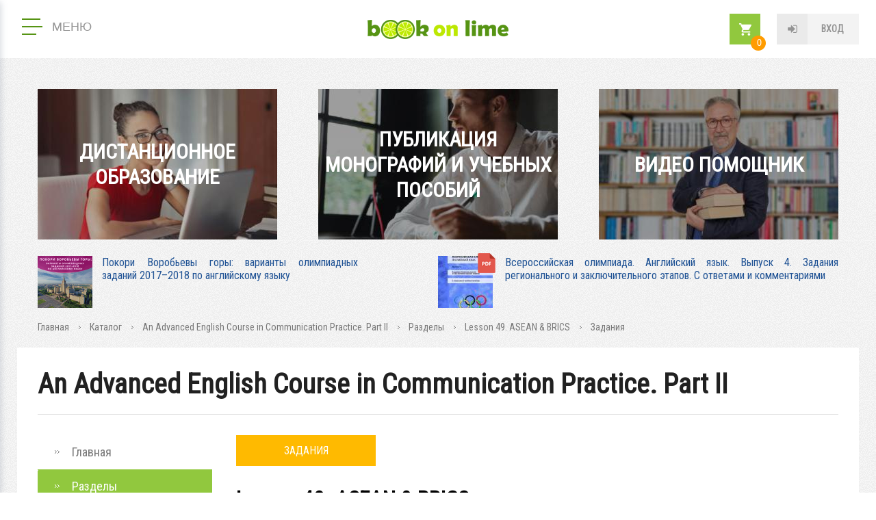

--- FILE ---
content_type: text/html; charset=utf-8
request_url: https://bookonlime.ru/lecture/lesson-49-asean-brics/tasks
body_size: 33059
content:
<!DOCTYPE html>
<html lang="ru">


<head profile="http://www.w3.org/1999/xhtml/vocab">
  <title>An Advanced English Course in Communication Practice. Part II | BookOnLime</title>
  
  <meta http-equiv="Content-Type" content="text/html; charset=utf-8" />
<link rel="openid2.provider" href="https://bookonlime.ru/openid/provider" />
<link rel="openid.server" href="https://bookonlime.ru/openid/provider" />
<meta http-equiv="X-XRDS-Location" content="https://bookonlime.ru/xrds" />
<meta http-equiv="X-Yadis-Location" content="https://bookonlime.ru/xrds" />
<link rel="shortcut icon" href="https://bookonlime.ru/sites/all/themes/mytheme/favicon.ico" type="image/vnd.microsoft.icon" />
<link rel="canonical" href="https://bookonlime.ru/lecture/lesson-49-asean-brics/tasks" />
  <meta name="viewport" content="width=device-width, initial-scale=1.0" />
  <meta http-equiv="X-UA-Compatible" content="IE=edge" />
  <!-- disable tel & address detection -->
  <meta name="SKYPE_TOOLBAR" content="SKYPE_TOOLBAR_PARSER_COMPATIBLE" />
  <meta name="format-detection" content="telephone=no" />
  <meta name="format-detection" content="address=no" />

  <link href="https://fonts.googleapis.com/css?family=Roboto+Condensed&amp;subset=cyrillic" rel="stylesheet">
  <style type="text/css" media="all">
@import url("https://bookonlime.ru/modules/system/system.base.css?suggpu");
@import url("https://bookonlime.ru/modules/system/system.menus.css?suggpu");
@import url("https://bookonlime.ru/modules/system/system.messages.css?suggpu");
@import url("https://bookonlime.ru/modules/system/system.theme.css?suggpu");
@import url("https://bookonlime.ru/sites/all/modules/contirb/jquery_update/replace/ui/themes/base/minified/jquery.ui.core.min.css?suggpu");
@import url("https://bookonlime.ru/sites/all/modules/contirb/jquery_update/replace/ui/themes/base/minified/jquery.ui.theme.min.css?suggpu");
@import url("https://bookonlime.ru/sites/all/modules/contirb/jquery_update/replace/ui/themes/base/minified/jquery.ui.accordion.min.css?suggpu");
@import url("https://bookonlime.ru/sites/all/modules/contirb/jquery_update/replace/ui/themes/base/minified/jquery.ui.tooltip.min.css?suggpu");
@import url("https://bookonlime.ru/sites/all/modules/contirb/jquery_update/replace/ui/themes/base/minified/jquery.ui.datepicker.min.css?suggpu");
@import url("https://bookonlime.ru/sites/all/modules/contirb/colorbox_node/colorbox_node.css?suggpu");
@import url("https://bookonlime.ru/sites/all/modules/contirb/commerce_ajax_cart/css/commerce_ajax_cart.css?suggpu");
@import url("https://bookonlime.ru/sites/all/modules/contirb/date/date_api/date.css?suggpu");
@import url("https://bookonlime.ru/sites/all/modules/contirb/date/date_popup/themes/datepicker.1.7.css?suggpu");
@import url("https://bookonlime.ru/modules/field/theme/field.css?suggpu");
@import url("https://bookonlime.ru/modules/node/node.css?suggpu");
@import url("https://bookonlime.ru/sites/all/modules/contirb/search_krumo/search_krumo.css?suggpu");
@import url("https://bookonlime.ru/modules/user/user.css?suggpu");
@import url("https://bookonlime.ru/sites/all/modules/contirb/video_filter/video_filter.css?suggpu");
@import url("https://bookonlime.ru/sites/all/modules/contirb/youtube/css/youtube.css?suggpu");
@import url("https://bookonlime.ru/sites/all/modules/contirb/views/css/views.css?suggpu");
@import url("https://bookonlime.ru/sites/all/modules/contirb/back_to_top/css/back_to_top.css?suggpu");
@import url("https://bookonlime.ru/sites/all/modules/contirb/colorbox/styles/default/colorbox_style.css?suggpu");
@import url("https://bookonlime.ru/sites/all/modules/contirb/ctools/css/ctools.css?suggpu");
@import url("https://bookonlime.ru/sites/all/modules/custom/all/jqueryformstyler/css/jquery.formstyler.css?suggpu");
@import url("https://bookonlime.ru/sites/all/modules/custom/all/myformatter/css/myformatter.css?suggpu");
@import url("https://bookonlime.ru/sites/all/modules/contirb/panels/css/panels.css?suggpu");
@import url("https://bookonlime.ru/sites/all/modules/contirb/video/css/video.css?suggpu");
@import url("https://bookonlime.ru/sites/all/modules/custom/myapi/css/myapi.css?suggpu");
@import url("https://bookonlime.ru/sites/all/modules/custom/all-shop/mycart/css/mycart.css?suggpu");
@import url("https://bookonlime.ru/sites/all/modules/custom/all-shop/myproduct/css/myproduct.css?suggpu");
@import url("https://bookonlime.ru/sites/all/themes/mytheme/layouts/2_col_left/2_col_left.css?suggpu");
</style>
<style type="text/css" media="all">
@import url("https://bookonlime.ru/sites/all/themes/mytheme/layouts/header/header.css?suggpu");
@import url("https://bookonlime.ru/sites/all/themes/mytheme/layouts/1_col/1_col.css?suggpu");
@import url("https://bookonlime.ru/sites/all/themes/mytheme/css/start.css?suggpu");
@import url("https://bookonlime.ru/sites/all/themes/mytheme/css/pages.css?suggpu");
@import url("https://bookonlime.ru/sites/all/themes/mytheme/css/pages-mobile.css?suggpu");
</style>

<!--[if lt IE 9]>
<style type="text/css" media="all">
@import url("https://bookonlime.ru/sites/all/themes/mytheme/css/ie.css?suggpu");
</style>
<![endif]-->
  
   <!-- <script src="https://maps.googleapis.com/maps/api/js?v=3.exp&language=&key=AIzaSyB4McrOZ6iq27bAUL8P02hiAt76S7oMr9k"></script> -->
  <script type="text/javascript" src="https://bookonlime.ru/sites/all/modules/contirb/jquery_update/replace/jquery/1.7/jquery.min.js?v=1.7.2"></script>
<script type="text/javascript" src="https://bookonlime.ru/misc/jquery-extend-3.4.0.js?v=1.7.2"></script>
<script type="text/javascript" src="https://bookonlime.ru/misc/jquery.once.js?v=1.2"></script>
<script type="text/javascript" src="https://bookonlime.ru/misc/drupal.js?suggpu"></script>
<script type="text/javascript" src="https://bookonlime.ru/sites/all/modules/contirb/jquery_update/replace/ui/ui/minified/jquery.ui.core.min.js?v=1.10.2"></script>
<script type="text/javascript" src="https://bookonlime.ru/sites/all/modules/contirb/jquery_update/replace/ui/ui/minified/jquery.ui.widget.min.js?v=1.10.2"></script>
<script type="text/javascript" src="https://bookonlime.ru/sites/all/modules/contirb/jquery_update/replace/ui/ui/minified/jquery.ui.effect.min.js?v=1.10.2"></script>
<script type="text/javascript" src="https://bookonlime.ru/sites/all/modules/custom/all/In-Field-Labels/js/jquery.infieldlabel.min.js?v=0.1.2"></script>
<script type="text/javascript" src="https://bookonlime.ru/sites/all/modules/contirb/jquery_update/replace/ui/ui/minified/jquery.ui.accordion.min.js?v=1.10.2"></script>
<script type="text/javascript" src="https://bookonlime.ru/sites/all/modules/contirb/jquery_update/replace/ui/ui/minified/jquery.ui.position.min.js?v=1.10.2"></script>
<script type="text/javascript" src="https://bookonlime.ru/sites/all/modules/contirb/jquery_update/replace/ui/ui/minified/jquery.ui.tooltip.min.js?v=1.10.2"></script>
<script type="text/javascript" src="https://bookonlime.ru/sites/all/modules/contirb/jquery_update/replace/ui/external/jquery.cookie.js?v=67fb34f6a866c40d0570"></script>
<script type="text/javascript" src="https://bookonlime.ru/sites/all/modules/contirb/jquery_update/replace/ui/ui/minified/jquery.ui.datepicker.min.js?v=1.10.2"></script>
<script type="text/javascript" src="https://bookonlime.ru/modules/locale/locale.datepicker.js?v=1.10.2"></script>
<script type="text/javascript" src="https://bookonlime.ru/misc/ajax.js?v=7.69"></script>
<script type="text/javascript" src="https://bookonlime.ru/sites/all/modules/contirb/jquery_update/js/jquery_update.js?v=0.0.1"></script>
<script type="text/javascript" src="https://bookonlime.ru/sites/all/modules/contirb/back_to_top/js/back_to_top.js?suggpu"></script>
<script type="text/javascript" src="https://bookonlime.ru/sites/default/files/languages/ru_LDxm_HZIF5Bz5d88myDI-GSR7za7NPo4LCcXQzTp3WA.js?suggpu"></script>
<script type="text/javascript" src="https://bookonlime.ru/sites/all/libraries/colorbox/jquery.colorbox-min.js?suggpu"></script>
<script type="text/javascript" src="https://bookonlime.ru/sites/all/modules/contirb/colorbox/js/colorbox.js?suggpu"></script>
<script type="text/javascript" src="https://bookonlime.ru/sites/all/modules/contirb/colorbox/styles/default/colorbox_style.js?suggpu"></script>
<script type="text/javascript" src="https://bookonlime.ru/sites/all/modules/contirb/colorbox/js/colorbox_load.js?suggpu"></script>
<script type="text/javascript" src="https://bookonlime.ru/sites/all/modules/contirb/colorbox/js/colorbox_inline.js?suggpu"></script>
<script type="text/javascript" src="https://bookonlime.ru/sites/all/modules/custom/all/In-Field-Labels/js/in_field_labels.js?suggpu"></script>
<script type="text/javascript" src="https://bookonlime.ru/sites/all/modules/custom/all/jqueryformstyler/js/jquery.formstyler.js?suggpu"></script>
<script type="text/javascript" src="https://bookonlime.ru/sites/all/modules/custom/all/jqueryformstyler/js/script.js?suggpu"></script>
<script type="text/javascript" src="https://bookonlime.ru/sites/all/modules/custom/all/myajaxcommands/myajaxcommands.js?suggpu"></script>
<script type="text/javascript" src="https://bookonlime.ru/sites/all/libraries/ckeditor/plugins/ckeditor_wiris/integration/WIRISplugins.js?viewer=image"></script>
<script type="text/javascript" src="https://bookonlime.ru/sites/all/modules/custom/all/myformatter/js/readmore/readmore.min.js?suggpu"></script>
<script type="text/javascript" src="https://bookonlime.ru/sites/all/modules/contirb/video/js/video.js?suggpu"></script>
<script type="text/javascript" src="https://bookonlime.ru/sites/all/libraries/maskedinput/jquery.maskedinput.min.js?suggpu"></script>
<script type="text/javascript" src="https://bookonlime.ru/sites/all/libraries/readmore/readmore.min.js?suggpu"></script>
<script type="text/javascript" src="https://bookonlime.ru/sites/all/libraries/jquery.scroolly/jquery.scroolly.js?suggpu"></script>
<script type="text/javascript" src="https://bookonlime.ru/sites/all/modules/custom/myapi/js/tapas.js?suggpu"></script>
<script type="text/javascript" src="https://bookonlime.ru/sites/all/libraries/audiojs/audiojs/audio.min.js?suggpu"></script>
<script type="text/javascript" src="https://bookonlime.ru/sites/all/modules/custom/myapi/js/myapi.js?suggpu"></script>
<script type="text/javascript" src="https://bookonlime.ru/sites/all/modules/custom/all-shop/mycart/js/mycart.js?suggpu"></script>
<script type="text/javascript" src="https://bookonlime.ru/sites/all/modules/custom/all-shop/myproduct/js/myproduct.js?suggpu"></script>
<script type="text/javascript" src="https://bookonlime.ru/sites/all/modules/custom/all/mysearch/js/mysearch.js?suggpu"></script>
<script type="text/javascript" src="https://bookonlime.ru/sites/all/modules/custom/mytask_answer/js/mytask_answer.js?suggpu"></script>
<script type="text/javascript" src="https://bookonlime.ru/sites/all/modules/custom/all/mytoolbar/js/jquery.selection.js?suggpu"></script>
<script type="text/javascript" src="https://bookonlime.ru/sites/all/modules/custom/all/mytoolbar/js/jquery.mark.min.js?suggpu"></script>
<script type="text/javascript" src="https://bookonlime.ru/sites/all/modules/custom/all/mytoolbar/js/mytoolbar.js?suggpu"></script>
<script type="text/javascript" src="https://bookonlime.ru/misc/collapse.js?suggpu"></script>
<script type="text/javascript" src="https://bookonlime.ru/misc/form.js?suggpu"></script>
<script type="text/javascript" src="https://bookonlime.ru/misc/progress.js?v=7.69"></script>
<script type="text/javascript" src="https://bookonlime.ru/sites/all/modules/contirb/colorbox_node/colorbox_node.js?suggpu"></script>
<script type="text/javascript" src="https://bookonlime.ru/sites/all/themes/mytheme/js/autoresize.jquery.js?suggpu"></script>
<script type="text/javascript" src="https://bookonlime.ru/sites/all/themes/mytheme/js/script.js?suggpu"></script>
<script type="text/javascript" src="https://bookonlime.ru/sites/all/themes/mytheme/js/script_behaviors.js?suggpu"></script>
<script type="text/javascript">
<!--//--><![CDATA[//><!--
jQuery.extend(Drupal.settings, {"basePath":"\/","pathPrefix":"","ajaxPageState":{"theme":"mytheme","theme_token":"tiTsiAqq86eeD7zQ4dFvsjBBShT4dsU6SuNhXLlGxWY","jquery_version":"1.7","js":{"sites\/all\/modules\/contirb\/commerce_ajax_cart\/js\/commerce_ajax_cart.js":1,"sites\/all\/modules\/contirb\/jquery_update\/replace\/jquery\/1.7\/jquery.min.js":1,"misc\/jquery-extend-3.4.0.js":1,"misc\/jquery.once.js":1,"misc\/drupal.js":1,"sites\/all\/modules\/contirb\/jquery_update\/replace\/ui\/ui\/minified\/jquery.ui.core.min.js":1,"sites\/all\/modules\/contirb\/jquery_update\/replace\/ui\/ui\/minified\/jquery.ui.widget.min.js":1,"sites\/all\/modules\/contirb\/jquery_update\/replace\/ui\/ui\/minified\/jquery.ui.effect.min.js":1,"sites\/all\/modules\/custom\/all\/In-Field-Labels\/js\/jquery.infieldlabel.min.js":1,"sites\/all\/modules\/contirb\/jquery_update\/replace\/ui\/ui\/minified\/jquery.ui.accordion.min.js":1,"sites\/all\/modules\/contirb\/jquery_update\/replace\/ui\/ui\/minified\/jquery.ui.position.min.js":1,"sites\/all\/modules\/contirb\/jquery_update\/replace\/ui\/ui\/minified\/jquery.ui.tooltip.min.js":1,"sites\/all\/modules\/contirb\/jquery_update\/replace\/ui\/external\/jquery.cookie.js":1,"sites\/all\/modules\/contirb\/jquery_update\/replace\/ui\/ui\/minified\/jquery.ui.datepicker.min.js":1,"modules\/locale\/locale.datepicker.js":1,"misc\/ajax.js":1,"sites\/all\/modules\/contirb\/jquery_update\/js\/jquery_update.js":1,"sites\/all\/modules\/contirb\/back_to_top\/js\/back_to_top.js":1,"public:\/\/languages\/ru_LDxm_HZIF5Bz5d88myDI-GSR7za7NPo4LCcXQzTp3WA.js":1,"sites\/all\/libraries\/colorbox\/jquery.colorbox-min.js":1,"sites\/all\/modules\/contirb\/colorbox\/js\/colorbox.js":1,"sites\/all\/modules\/contirb\/colorbox\/styles\/default\/colorbox_style.js":1,"sites\/all\/modules\/contirb\/colorbox\/js\/colorbox_load.js":1,"sites\/all\/modules\/contirb\/colorbox\/js\/colorbox_inline.js":1,"sites\/all\/modules\/custom\/all\/In-Field-Labels\/js\/in_field_labels.js":1,"sites\/all\/modules\/custom\/all\/jqueryformstyler\/js\/jquery.formstyler.js":1,"sites\/all\/modules\/custom\/all\/jqueryformstyler\/js\/script.js":1,"sites\/all\/modules\/custom\/all\/myajaxcommands\/myajaxcommands.js":1,"https:\/\/bookonlime.ru\/sites\/all\/libraries\/ckeditor\/plugins\/ckeditor_wiris\/integration\/WIRISplugins.js?viewer=image":1,"sites\/all\/modules\/custom\/all\/myformatter\/js\/readmore\/readmore.min.js":1,"sites\/all\/modules\/contirb\/video\/js\/video.js":1,"sites\/all\/libraries\/maskedinput\/jquery.maskedinput.min.js":1,"sites\/all\/libraries\/readmore\/readmore.min.js":1,"sites\/all\/libraries\/jquery.scroolly\/jquery.scroolly.js":1,"sites\/all\/modules\/custom\/myapi\/js\/tapas.js":1,"sites\/all\/libraries\/audiojs\/audiojs\/audio.min.js":1,"sites\/all\/modules\/custom\/myapi\/js\/myapi.js":1,"sites\/all\/modules\/custom\/all-shop\/mycart\/js\/mycart.js":1,"sites\/all\/modules\/custom\/all-shop\/myproduct\/js\/myproduct.js":1,"sites\/all\/modules\/custom\/all\/mysearch\/js\/mysearch.js":1,"sites\/all\/modules\/custom\/mytask_answer\/js\/mytask_answer.js":1,"sites\/all\/modules\/custom\/all\/mytoolbar\/js\/jquery.selection.js":1,"sites\/all\/modules\/custom\/all\/mytoolbar\/js\/jquery.mark.min.js":1,"sites\/all\/modules\/custom\/all\/mytoolbar\/js\/mytoolbar.js":1,"misc\/collapse.js":1,"misc\/form.js":1,"misc\/progress.js":1,"sites\/all\/modules\/contirb\/colorbox_node\/colorbox_node.js":1,"sites\/all\/themes\/mytheme\/js\/autoresize.jquery.js":1,"sites\/all\/themes\/mytheme\/js\/script.js":1,"sites\/all\/themes\/mytheme\/js\/script_behaviors.js":1},"css":{"modules\/system\/system.base.css":1,"modules\/system\/system.menus.css":1,"modules\/system\/system.messages.css":1,"modules\/system\/system.theme.css":1,"misc\/ui\/jquery.ui.core.css":1,"misc\/ui\/jquery.ui.theme.css":1,"misc\/ui\/jquery.ui.accordion.css":1,"misc\/ui\/jquery.ui.tooltip.css":1,"misc\/ui\/jquery.ui.datepicker.css":1,"sites\/all\/modules\/contirb\/colorbox_node\/colorbox_node.css":1,"sites\/all\/modules\/contirb\/commerce_ajax_cart\/css\/commerce_ajax_cart.css":1,"sites\/all\/modules\/contirb\/date\/date_api\/date.css":1,"sites\/all\/modules\/contirb\/date\/date_popup\/themes\/datepicker.1.7.css":1,"modules\/field\/theme\/field.css":1,"modules\/node\/node.css":1,"sites\/all\/modules\/contirb\/search_krumo\/search_krumo.css":1,"modules\/user\/user.css":1,"sites\/all\/modules\/contirb\/video_filter\/video_filter.css":1,"sites\/all\/modules\/contirb\/youtube\/css\/youtube.css":1,"sites\/all\/modules\/contirb\/views\/css\/views.css":1,"sites\/all\/modules\/contirb\/back_to_top\/css\/back_to_top.css":1,"sites\/all\/modules\/contirb\/colorbox\/styles\/default\/colorbox_style.css":1,"sites\/all\/modules\/contirb\/ctools\/css\/ctools.css":1,"sites\/all\/modules\/custom\/all\/jqueryformstyler\/css\/jquery.formstyler.css":1,"sites\/all\/modules\/custom\/all\/myformatter\/css\/myformatter.css":1,"sites\/all\/modules\/contirb\/panels\/css\/panels.css":1,"sites\/all\/modules\/contirb\/video\/css\/video.css":1,"sites\/all\/modules\/custom\/myapi\/css\/myapi.css":1,"sites\/all\/modules\/custom\/all-shop\/mycart\/css\/mycart.css":1,"sites\/all\/modules\/custom\/all-shop\/myproduct\/css\/myproduct.css":1,"sites\/all\/themes\/mytheme\/layouts\/2_col_left\/2_col_left.css":1,"sites\/all\/themes\/mytheme\/layouts\/header\/header.css":1,"sites\/all\/themes\/mytheme\/layouts\/1_col\/1_col.css":1,"sites\/all\/themes\/mytheme\/css\/start.css":1,"sites\/all\/themes\/mytheme\/css\/pages.css":1,"sites\/all\/themes\/mytheme\/css\/pages-mobile.css":1,"sites\/all\/themes\/mytheme\/css\/ie.css":1}},"colorbox":{"opacity":"0.85","current":"{current} \u0438\u0437 {total}","previous":"\u00ab \u041f\u0440\u0435\u0434\u044b\u0434\u0443\u0449\u0438\u0439","next":"\u0421\u043b\u0435\u0434\u0443\u044e\u0449\u0438\u0439 \u00bb","close":"\u0417\u0430\u043a\u0440\u044b\u0442\u044c","maxWidth":"98%","maxHeight":"98%","fixed":true,"mobiledetect":false,"mobiledevicewidth":"480px"},"in_field_labels":{"class":"#webform-client-form-63 label,\r\n#webform-client-form-4 label,\r\n#mysearch-text-form label,\r\nform.user-login label,\r\nform.user-register-form .group-fields label,\r\nform.user-pass label,\r\nform.mycode-activate-form label,\r\nform.user-profile-form .form-type-password label,\r\nform.user-profile-form .form-type-textfield label,\r\nform#views-exposed-form-mygroup-panel-pane-5 label,\r\nform.mygroup-message-form label","fadeOpacity":"0.5","fadeDuration":"0"},"jqueryformstyler":{"class":"input[type=\u0022checkbox\u0022], input[type=\u0022radio\u0022], input[type=\u0022file\u0022]"},"arg":["node","1705","tasks"],"jquery":{"ui":{"datepicker":{"isRTL":false,"firstDay":"1"}}},"better_exposed_filters":{"views":{"mytask":{"displays":{"panel_pane_1":{"filters":[]}}}}},"back_to_top":{"back_to_top_button_trigger":"100","back_to_top_button_text":"\u041d\u0430\u0432\u0435\u0440\u0445","#attached":{"library":[["system","ui"]]}},"colorbox_node":{"width":"600px","height":"600px"},"commerce_ajax_cart":{"position":{"my":"left top","at":"left bottom","collision":""},"update_url":"\/cart\/ajax\/update","update_url_block":"\/cart\/ajax\/block","ajax_url":"\/cart\/ajax","text":"There is no product in your cart"}});
//--><!]]>
</script>
  
  <!-- Global site tag (gtag.js) - Google Analytics -->
  <script async src="https://www.googletagmanager.com/gtag/js?id=UA-22075607-2"></script>
  <script>
    window.dataLayer = window.dataLayer || [];
    function gtag(){dataLayer.push(arguments);}
    gtag('js', new Date());
    gtag('config', 'UA-22075607-2');
  </script>
  
</head>



<body class="html not-front not-logged-in no-sidebars page-node page-node- page-node-1705 page-node-tasks i18n-ru theme-mytheme logged-not" >

<div id="page">

    <header id="header" class="region region-header">
    <div id="block-panels-mini-header" class="block block-panels-mini">

        
  <div class="content">
    <div class="panel-display panel-header clearfix " id="mini-panel-header">





 
      <div class="row row-top">
      <div class="col1"><div class="panel-pane pane-main-menu"  >

  <div class="pane-wrapper-in">

  
      
  
  <div class="pane-content">
    <div class="pane-content-in">  
    <button class="main-menu--open" type="button">
	  <span class="lines">
		<span class="line">&nbsp;</span>
		<span class="line">&nbsp;</span>
		<span class="line">&nbsp;</span>
	  </span>
	  <span class="text">Меню</span>
	</button>
	<div class="main-menu--overlay"></div>
	<div class="main-menu--wrapper">
      <button class="main-menu--close" type="button">закрыть меню</button><div class="item-list"><ul><li class="info first"><div class="item"><a href="https://info.bookonlime.ru/">О проекте</a></div></li>
<li class="has-childrens product"><div class="item item-sub"><span>Каталог</span></div><div class="item-list"><ul><li class="product first"><a href="/product">HTML-книги</a></li>
<li class="product-pdf last"><a href="/product-pdf">PDF-библиотека</a></li>
</ul></div></li>
<li class="has-childrens search"><div class="item item-sub"><span>Навигация</span></div><div class="item-list"><ul><li class="search first last"><a href="/search">Поиск</a></li>
</ul></div></li>
<li class="university last"><div class="item"><a href="/university">ВУЗ-ы</a></div></li>
</ul></div>
	</div></div>
  </div>

  
    
  </div>
  
</div>
</div>
      <div class="col2"><a href="/" class="logo">Book on lime</a></div>
      <div class="col3"><div class="panel-pane pane-block pane-myuser-login"  >

  <div class="pane-wrapper-in">

  
      
  
  <div class="pane-content">
    <div class="pane-content-in"><div class="user-anonym">
	      <span class="login"><a href="/user/login?width=584&amp;height=400" class="colorbox-node" rel="user-login">Вход</a>
		  </span></div></div>
  </div>

  
    
  </div>
  
</div>
<div class="panel-pane pane-block pane-mycart-small-cart"  >

  <div class="pane-wrapper-in">

  
      
  
  <div class="pane-content">
    <div class="pane-content-in"><div id="mycart-small-cart-wrapper"><a href="/cart"><div class="quantity"><span>0</span></div></a>
</div></div>
  </div>

  
    
  </div>
  
</div>
</div>
    </div>
   
   
      <div class="row row-bottom">
      <div class="panel-pane pane-front-menu"  >

  <div class="pane-wrapper-in">

  
      
  
  <div class="pane-content">
    <div class="pane-content-in"><div class="item-list"><ul><li class="first"><a href="https://info.bookonlime.ru/distant" target="_blank" style="background-image:url(https://bookonlime.ru/sites/default/files/styles/advertising-banner/public/advertising_banner/front-menu-1.jpg)">Дистанционное образование</a></li>
<li><a href="https://info.bookonlime.ru/books" target="_blank" style="background-image:url(https://bookonlime.ru/sites/default/files/styles/advertising-banner/public/advertising_banner/front-menu-2.jpg)">Публикация монографий и учебных пособий</a></li>
<li class="last"><a href="https://info.bookonlime.ru/video-help" target="_blank" style="background-image:url(https://bookonlime.ru/sites/default/files/styles/advertising-banner/public/advertising_banner/front-menu-3.jpg)">Видео помощник</a></li>
</ul></div></div>
  </div>

  
    
  </div>
  
</div>
<div class="panel-pane pane-relinking-blocks"  >

  <div class="pane-wrapper-in">

  
      
  
  <div class="pane-content">
    <div class="pane-content-in">
		  <div class="item item-1">
			<div class="img"><a href="/product/pokori-vorobevy-gory-varianty-olimpiadnyh-zadaniy-2017-2018-po-angliyskomu-yazyku" target="_blank"><img src="https://bookonlime.ru/sites/default/files/styles/relinking-blocks/public/node/product/vorob-gory-obl-18.png?itok=651Zp2yp" width="80" height="80" alt="Покори Воробьевы горы: варианты олимпиадных заданий 2017–2018 по английскому языку" /></a></div>		  
			<div class="title"><a href="/product/pokori-vorobevy-gory-varianty-olimpiadnyh-zadaniy-2017-2018-po-angliyskomu-yazyku" target="_blank">Покори Воробьевы горы: варианты олимпиадных заданий 2017–2018 по английскому языку</a></div>
		  </div>
		
		  <div class="item item-2">
			<div class="img"><a href="/product-pdf/vserossiyskaya-olimpiada-angliyskiy-yazyk-vypusk-4-zadaniya-regionalnogo-i" target="_blank"><img src="https://bookonlime.ru/sites/default/files/styles/relinking-blocks/public/node/product-pdf/68_kurasovskaya_vyp_4_2013.jpg?itok=hwWoI2Rg" width="80" height="80" alt="Всероссийская олимпиада. Английский язык. Выпуск 4. Задания регионального и заключительного этапов. С ответами и комментариями" /></a></div>		  
			<div class="title"><a href="/product-pdf/vserossiyskaya-olimpiada-angliyskiy-yazyk-vypusk-4-zadaniya-regionalnogo-i" target="_blank">Всероссийская олимпиада. Английский язык. Выпуск 4. Задания регионального и заключительного этапов. С ответами и комментариями</a></div>
		  </div>
		</div>
  </div>

  
    
  </div>
  
</div>
    </div>
   
</div>
  </div>
  
</div><!-- /.block -->

  </header><!-- region__header -->
  
  <div id="breadcrumb"><div class="breadcrumb"><span class="inline odd first link"><a href="/">Главная</a></span> <span class="delimiter">»</span> <span class="inline even link"><a href="/product">Каталог</a></span> <span class="delimiter">»</span> <span class="inline odd link"><a href="https://bookonlime.ru/product/advanced-english-course-communication-practice-part-ii">An Advanced English Course in Communication Practice. Part II</a></span> <span class="delimiter">»</span> <span class="inline even link"><a href="/product/advanced-english-course-communication-practice-part-ii/lecture">Разделы</a></span> <span class="delimiter">»</span> <span class="inline odd link"><a href="https://bookonlime.ru/lecture/lesson-49-asean-brics-0">Lesson 49. ASEAN &amp; BRICS</a></span> <span class="delimiter">»</span> <span class="inline even last text">Задания</span></div></div>       

  <div id="main">
    <div id="content-top">     
            <h1 class="title" id="page-title">An Advanced English Course in Communication Practice. Part II</h1>                  	      </div>
    <div id="content">          
        <div class="region region-content">
    <div class="panel-display panel-2-col-left clearfix " id="page-node-lecture-tasks">

   
  <div class="row row-main clearfix">
    <div class="left">
      <div class="section clearfix"><div class="panel-pane pane-product-menu"  >

  <div class="pane-wrapper-in">

  
      
  
  <div class="pane-content">
    <div class="pane-content-in"><div class="item-list"><ul><li class="front first"><a href="/product/advanced-english-course-communication-practice-part-ii">Главная</a></li>
<li class="lecture"><a href="/product/advanced-english-course-communication-practice-part-ii/lecture">Разделы</a></li>
<li class="search_product last"><a href="/product/advanced-english-course-communication-practice-part-ii/search">Поиск в разделах</a></li>
</ul></div></div>
  </div>

  
    
  </div>
  
</div>
</div>
    </div> 
    <div class="content">
      <div class="section clearfix"><div class="panel-pane pane-lecture-menu"  >

  <div class="pane-wrapper-in">

  
      
  
  <div class="pane-content">
    <div class="pane-content-in"><div class="item-list"><ul><li class="tasks first last"><a href="/lecture/lesson-49-asean-brics/tasks" class="active">Задания</a></li>
</ul></div><h2 class="sub-title">Lesson 49. ASEAN & BRICS</h2></div>
  </div>

  
    
  </div>
  
</div>
<div class="panel-pane pane-views-panes pane-mytask-panel-pane-1"  >

  <div class="pane-wrapper-in">

  
      
  
  <div class="pane-content">
    <div class="pane-content-in"><div class="view view-mytask view-id-mytask view-display-id-panel_pane_1 view-dom-id-cdf5843de278569995f0aebde15fe80a">
        
  
  
      <div class="view-content">
        <div class="views-row views-row-1 views-row-odd views-row-first contextual-links-region">
      
  <div class="views-field views-field-name">        <span class="field-content"><a href="/task/1882/user/0">Task 1. Watch the footage and answer the questions</a></span>  </div>  
              </div>
  <div class="views-row views-row-2 views-row-even contextual-links-region">
      
  <div class="views-field views-field-name">        <span class="field-content"><a href="/task/1883/user/0">Task 3. Watch the video of USA Today on the latest ASEAN summit in the USA. Sum it up using the blueprint below</a></span>  </div>  
              </div>
  <div class="views-row views-row-3 views-row-odd contextual-links-region">
      
  <div class="views-field views-field-name">        <span class="field-content"><a href="/task/2116/user/0">Task 4. A. Read the article “The BRICS try to reshape the world” and match the words to their contextual meanings</a></span>  </div>  
              </div>
  <div class="views-row views-row-4 views-row-even contextual-links-region">
      
  <div class="views-field views-field-name">        <span class="field-content"><a href="/task/1885/user/0">Task 4. C Sum up the article following the suggested plan</a></span>  </div>  
              </div>
  <div class="views-row views-row-5 views-row-odd contextual-links-region">
      
  <div class="views-field views-field-name">        <span class="field-content"><a href="/task/1886/user/0">Task 5. Watch the video and put down the key points</a></span>  </div>  
              </div>
  <div class="views-row views-row-6 views-row-even contextual-links-region">
      
  <div class="views-field views-field-name">        <span class="field-content"><a href="/task/1887/user/0">Task 6. A. Render the following article into English</a></span>  </div>  
              </div>
  <div class="views-row views-row-7 views-row-odd views-row-last contextual-links-region">
      
  <div class="views-field views-field-name">        <span class="field-content"><a href="/task/1888/user/0">Task 6. B. Render the following article into English</a></span>  </div>  
              </div>
    </div>
  
  
  
  
  
  
</div></div>
  </div>

  
    
  </div>
  
</div>
</div>
    </div>
  </div>
  
   
</div>
  </div><!-- /.region -->
    </div>
  </div><!-- /#main -->

    <footer id="footer" class="region region-footer">
    <div id="block-panels-mini-footer" class="block block-panels-mini">

        
  <div class="content">
    <div class="panel-display panel-1-col clearfix " id="mini-panel-footer">

   
      <div class="row row-main">
      <div class="panel-pane pane-block pane-block-2"  >

  <div class="pane-wrapper-in">

  
      
  
  <div class="pane-content">
    <div class="pane-content-in"><a href="/" class="logo">Book on lime</a>
<div class="text">Мы делаем новое поколение интерактивных книг
от ведущих университетов и вузов России.</div>

<div class="copyright">© ИП Замылина Д.В., 2023. Все права защищены.</div></div>
  </div>

  
    
  </div>
  
</div>
<div class="panel-pane pane-block pane-myapi-myapi-footer"  >

  <div class="pane-wrapper-in">

  
      
  
  <div class="pane-content">
    <div class="pane-content-in">
	  <div class="cols3">
		<div class="col col1"><div class="title">Другие ресурсы</div>

<p>&nbsp;</p>
</div>
		<div class="col col2"><div class="title">Каталог</div>

<ul>
	<li><a href="/product">Все издания</a></li>
</ul>
</div>
		<div class="col col3"><div class="title">Дополнительно</div>

<ul>
	<li><a href="/university">Учебные заведения</a></li>
	<li><a href="/partner">Партнеры</a></li>
</ul>
</div>
	  </div>
	  <div class="col col4"><div class="title">Связаться с нами</div>

<ul>
	<li><a href="/kontakty">Контакты</a></li>
	<li><a href="/forma-obratnoy-svyazi">Форма обратной связи</a></li>
	<li><a href="/page/zashchita-personalnyh-dannyh">Защита персональных данных</a></li>
</ul>
</div>
	</div>
  </div>

  
    
  </div>
  
</div>
    </div>
   
   
</div>
  </div>
  
</div><!-- /.block -->

  </footer><!-- region__footer -->

</div><!-- /#page --><script type="text/javascript" src="https://bookonlime.ru/sites/all/modules/contirb/commerce_ajax_cart/js/commerce_ajax_cart.js?suggpu"></script>
<script src="https://www.google.com/recaptcha/api.js?hl=ru" async defer></script>

</body>
</html>


--- FILE ---
content_type: text/css
request_url: https://bookonlime.ru/sites/all/themes/mytheme/layouts/1_col/1_col.css?suggpu
body_size: 31
content:
.panel-1-col {
  width: 100%;
}

--- FILE ---
content_type: application/javascript
request_url: https://bookonlime.ru/sites/all/modules/custom/myapi/js/myapi.js?suggpu
body_size: 20472
content:
(function ($) {
Drupal.behaviors.myapi = {
  attach: function (context, settings) {
/**********************************************************************************************************/  


$(window).resize(function() { 
  if (window.innerWidth < 767) {
	$('a.colorbox-node', context).each(function() {
	  resize_colorbox_node($(this));
	});  
  }
});
	
$('a.colorbox-node', context).once('myapi_resize_colorbox_node').each(function() {
  if (window.innerWidth < 767) {
    resize_colorbox_node($(this));
  }
});

function resize_colorbox_node($link) {
  var data_href = $link.attr('data-href');
  if (data_href) {
	var new_data_href = data_href.replace(/width=\d+/, 'width=290');
	if (data_href != new_data_href) {
	  $link.attr('data-href', new_data_href);
	  $link.removeClass('init-colorbox-node-processed-processed');
	  Drupal.attachBehaviors($link.parent().get(0));
	}
  }
  var href = $link.attr('href');
  if (href) {
	var new_href = href.replace(/width=\d+/, 'width=290');
	if (href != new_href) {
	  $link.attr('href', new_href);
	  $link.removeClass('init-colorbox-node-processed-processed');
	  Drupal.attachBehaviors($link.parent().get(0));
	}
  }
}






if (typeof(myapi_init) == "undefined") { // Код написанный здесь будет выполнен только один раз при загрузке страници




      audiojs.events.ready(function() {
        audiojs.createAll();
      });





  $(document).tooltip({
	position: {
	  my: "center bottom-20",
	  at: "center top",
	  using: function(position, feedback) {
		$(this).css(position);
		$("<div>")
		  .addClass("arrow")
		  .addClass(feedback.vertical)
		  .addClass(feedback.horizontal)
		  .appendTo(this);
	  }
	},

    content: function (){
       
	  /* 
	  function tooltipClose() {
	    alert(22);  
		.tooltip("close");
		.tooltip( "destroy" );
      }
	  onclick="tooltipClose"
	  */
  
       return $(this).prop('title').replace("\n", '<br />'); // + '<span style="position:absolute;top:7px;right:7px;" class="tooltipClose ui-icon ui-icon-close"></span>';
         
    }
	   
		/*
	content: function(callback) { 
	  
     callback( $(this).prop('title').replace("\n", '<br />') + '<span style="position:absolute;top:7px;right:7px;" class="tooltipClose ui-icon ui-icon-close"></span>' ); 
    }
		*/
  });
  
  






     


  // Скрол меню
  /*
  $('#mini-panel-header').each(function() {
	var $menu = $(this);
	var top = $menu.offset().top; //+ $menu.height()  ширина меню
	$(window).scroll(function(){
	  if ($(this).scrollTop() > top && !$menu.hasClass("menu-fixed") ){
		$menu.addClass("menu-fixed");
	  } else if ($(this).scrollTop() <= top && $menu.hasClass("menu-fixed")) {
		$menu.removeClass("menu-fixed");
	  }
	});
  });
  */
 
  $('.pane-relinking-blocks .pane-wrapper-in').each(function() {
	if ($(window).width() > 767) {
	  var $menu = $(this);
	  var top = $menu.offset().top; // - $menu.height() 	
	  $(window).scroll(function(){
		if ($(this).scrollTop() > top && !$menu.hasClass("relinking-fixed")){
		  $menu.addClass("relinking-fixed");
		} else if ($(this).scrollTop() <= top && $menu.hasClass("relinking-fixed")) {
		  $menu.removeClass("relinking-fixed");
		}
	  });
	}
  }); 
  
  



  /* Контекстые ссылки */
  var contextual_links = [];
  $('.contextual-links-wrapper', context).each(function() {
	// Добавить класс если репит
	for (i = 0; i < contextual_links.length; i++) {
	  if (contextual_links[i].offset().top == $(this).offset().top && contextual_links[i].offset().left == $(this).offset().left) {
		$(this).addClass('contextual-links-wrapper-repeat');
		break;
	  } 
	}
	contextual_links[contextual_links.length] = $(this);	
	//
	var region = $(this).closest('.contextual-links-region');
	if (region.hasClass('block-panels-mini') || region.find('> .panel-display').length) {
	  $(this).addClass('contextual-links-wrapper-panels'); 
	}
	else if (region.hasClass('pane-views-panes') || region.hasClass('view')) {
	  $(this).addClass('contextual-links-wrapper-views'); 
	}
	//
  });  
  
  
  
  
  
  
  
  


  // Добавляем класс для колорбокса
  $(document).bind('cbox_open', function(){
	var $element = $.colorbox.element();
	var $class = $element.attr('data-colorbox-class');
	if ($class !== undefined) {
	  $('#colorbox').addClass($class);  
	}
  });
  $(document).bind('cbox_closed', function(){
	var $element = $.colorbox.element();
	var $class = $element.attr('data-colorbox-class');
	if ($class !== undefined) {
	  $('#colorbox').removeClass($class);  
	}
  });
  
  
  
  
  
  /*
  $(document).bind('cbox_load', function(){
	alert('cbox_load');
  });
  $(document).bind('cbox_complete', function(){
	//alert('cbox_complete');
	
  });
  $(document).bind('cbox_cleanup', function(){
	//alert('cbox_cleanup');
  });
  $(document).bind('cbox_closed', function(){
	//alert('cbox_closed');
  });
  */
  
  
  $(document).ready(function() {
	  
	/* Скрол к заданому месту (поиск в книге) */
	$.urlParam = function(name){
	  var results = new RegExp('[\?&]' + name + '=([^&#]*)').exec(window.location.href);
	  if (results==null){
		 return null;
	  }
	  else{
		 return decodeURI(results[1]) || 0;
	  }
	}
	var search_text = $.urlParam('search_text');
	var search_index = $.urlParam('search_index');  
	if (search_text != null && search_index != null) {
	  var wrapp = $('#page-node-lecture .node.node-lecture .field-name-body').add($('#page-node-lecture .pane-lecture-menu .sub-title'));	
	  if (wrapp.length > 0) {
		var searchRegex = new RegExp(search_text, 'gi');
		wrapp.add(wrapp.find("*")).replaceText(searchRegex, '<span class="highlight">$&</span>');
		var $highlight_active =  wrapp.find("span.highlight:eq(" + search_index + ")");  
		$('html,body').stop().animate({ scrollTop: $highlight_active.offset().top - 50}, 1000);
		//e.preventDefault(); 
	  }
	}
	
	  
  });
  
  
  
  
  $(document).ready(function() {  
    $('#colorbox').attr('tabindex', '');
  });


}
myapi_init = true;
//Код написанный здесь будет выполнен при каждом AJAX запросе









  /* Обновить размеры колорбокса после смены его содержимого */
  $('#colorbox').ajaxComplete(function() {
	$.colorbox.resize(); 
  });	
  
  
  


  
  // Добавить класс про успешну отравку формы
  $('.webform-confirmation', context).once('myapi-webform-success', function () {
	$(this).closest('.node-webform').addClass('webform-success');	
  });  


  // Добавить класс .focus для врапера элементов формы
  $('.form-item input[type="text"], .form-item [type="email"], .form-item [type="password"], .form-item textarea', context).once('myapi-focus').focus(function() {
	$(this).closest('.form-item').addClass('focus');
  }).blur(function() {
	$(this).closest('.form-item').removeClass('focus');
  });
  
  
  // Добавить класс .checked для врапера элементов формы
  $('.form-radios .form-item input[type="radio"]', context).once('myapi-checked').each(function() {
	$(this).closest('.form-radios').find('.form-item input[type="radio"]:checked').closest('.form-item').addClass('checked');
	$(this).change(function(){
	   $(this).closest('.form-radios').find('.form-item').removeClass('checked');
	   $(this).closest('.form-item').addClass('checked');
	});
  });


  // Маска телефонов
  $('.webform-component--phone input', context).once('myapi-mask').each(function() {
	$(this).attr('placeholder', '(___) ___ __ __').mask("(999) 999 99 99");
	$(this).click(function() {
	   if ($(this).val() == '(___) ___ __ __' && this.selectionStart != 2) {
		 $(this).focus();
		 $(this).selectionStart = 2;
	   }
	});
  });



  // Календарик в форме выбора даты
  $('.datepicker', context).once('myapi-datepicker').each(function () {
	$(this).datepicker({
	  // showOn: "both",
	  // buttonImage: "/sites/all/modules/AAMID/myapi/images/calendar.gif", 
	  // buttonText: "Выбрать дату", 
	  dateFormat: 'dd.mm.yy'
	});
  });



  // Скрол: читаль далее
  /*
  $('.pane-block-36 > .pane-content').once('myapi-readmore').readmore({
	speed: 700,
	collapsedHeight: 100,
	moreLink: '<a href="#" class="more-link"><span>Развернуть больше</span></a>',
	lessLink: '<a href="#" class="less-link"><span>Свернуть</span></a>'
  });
  */
  
  

  /* Закрыть стулс попап окно по клику на маску */
  $('#modalBackdrop').click(function() {
	 $('.modal-header .close').trigger('click');
  });  
  
  
  
  
  /* Поиск в шапке
  $('.pane-mysearch-mysearch-text', context).once('myapi-search', function() {
	var $icon = $(this).find('.search-icon');	
	var $form = $(this).find('form');	
	$icon.click(function(){
	  $form.toggle();
	});
  });
   */
  

  /* Видео акордион */
  $('#lecture-video-accordion', context).once('myapi-accordion', function() {
	//!!!!
	$(this).accordion({
      heightStyle: "content",
	  collapsible: true,
	  active: false
    });	
  });
    
   
  /* Уведомления */
  $('#header .pane-mynotification-notification .notification-top', context).once('myapi-notification').click(function() {
    var $notification_bottom = $(this).parent().find('.notification-bottom');
	if ($notification_bottom.is(":visible") == true) {
	  $notification_bottom.hide();	
	}
	else {
	  $notification_bottom.show();	
	}
  });
    
   
  /* Сплывалка авторизации 403 */
  
  $('.not-logged-in.page-node-5 #block-panels-mini-header .user-anonym .login a', context).once('myapi-anonym-403', function() {
	var link = $(this);
	setTimeout(function(){
	  link.trigger("click"); 
	}, 1000);
  });   
   
  
  
  /* Переход по сылке в стелизированом чекбоксе */
  $('.form-type-checkbox label a', context).once('myapi-checkbox-a').click(function() {
	 // location.href = $(this).attr('href');	  
	 window.open($(this).attr('href'),'_blank');
  });   
 
   
   
  
   
  /* Главное меню */
  $('.pane-main-menu', context).once('myapi-main-menu').each(function() {
    var $pane = $(this);
	$pane.find('.main-menu--open').click(function() {
	  $pane.addClass('js-state--main-menu-_uncapped');
	  return false;
	});
	$pane.find('.main-menu--close, .main-menu--overlay').click(function() {
	  $pane.removeClass('js-state--main-menu-_uncapped');
	  return false;
	});
	
	$pane.find('.has-childrens .item-sub').click(function() {
	  if ($(this).parent().hasClass('open')) {
		$pane.find('.has-childrens.open .item-list').slideUp();   
		$pane.find('.has-childrens.open').removeClass('open'); 
		//$(this).parent().find('.item-list').slideUp();   
	  }	
	  else {
		$pane.find('.has-childrens.open .item-list').slideUp();   
		$pane.find('.has-childrens.open').removeClass('open'); 
		$(this).parent().find('.item-list').slideDown();  
		$(this).parent().addClass('open');
	  }
	   
	});
	
  });   
   
            
 
  
  
 
	
	
  
  if (!(!$.isFunction($.colorbox) || typeof settings.colorbox === 'undefined')) {
  
  

    $('a._idFootnoteLink', context).once('myapi-colorbox-inline').colorbox({
      transition:settings.colorbox.transition,
      speed:settings.colorbox.speed,
      opacity:settings.colorbox.opacity,
      slideshow:settings.colorbox.slideshow,
      slideshowAuto:settings.colorbox.slideshowAuto,
      slideshowSpeed:settings.colorbox.slideshowSpeed,
      slideshowStart:settings.colorbox.slideshowStart,
      slideshowStop:settings.colorbox.slideshowStop,
      current:settings.colorbox.current,
      previous:settings.colorbox.previous,
      next:settings.colorbox.next,
      close:settings.colorbox.close,
      overlayClose:settings.colorbox.overlayClose,
      maxWidth:settings.colorbox.maxWidth,
      maxHeight:settings.colorbox.maxHeight,
      innerWidth:function(){
        return 800;
      },
	  /* */
      innerHeight:function(){
		  
        return 75;
      },
	 
	  onLoad:function(){
		// alert(3); 
		setTimeout(function(){
          $.colorbox.resize();
		}, 10);
      },
		 
      title:function(){
        // return decodeURIComponent($.urlParam('title', $(this).attr('href')));
      },
      iframe:function(){
        //return $.urlParam('iframe', $(this).attr('href'));
      },
      inline:function(){
        return true;
      },
      href:function(){
		var href = $(this).attr('href'); 
		var pos = href.lastIndexOf('#');
		var id = href.slice(pos);  
        return id;
      }
    });

  
      
	  
  }  
  
  
  
  
  // Закрыть попап, в форме отправки письма
  /*
  $('.myuser-send-mail-form', context).once('myapi-user-send-mail').click(function() {
	$('#cboxClose').click();  
  });
  */
  


  // Административные сылки для препода, в редактировании задания	
  $('form.insert_words.mytask-answer-form textarea, form.insert_text.mytask-answer-form textarea, form.skanvord.mytask-answer-form .text-answer', context).once('myapi-textarea-wrap').each(function() {
	$(this).hover(function(){
	  var offset_left = $(this).offset().left - $('form.mytask-answer-form').offset().left;
	  var offset_top = $(this).offset().top - $('form.mytask-answer-form').offset().top + $(this).height() + 2;
	  $(this).closest('.textarea-wrap').next('.field-suffix').find('.mytask-admin-edit-wrapp').css({
		// 'display': 'block', 
		'left': offset_left, 
		'top': offset_top
	  }).fadeIn(300);	
	}, function(){
      $edit_wrapp = $(this).closest('.textarea-wrap').next('.field-suffix').find('.mytask-admin-edit-wrapp');		
	  setTimeout(function() {
		if (!$edit_wrapp.is(":hover")){
	      $edit_wrapp.fadeOut(300);		
		}
	  }, 100); 	
	}); 
  });
  $('form.mytask-answer-form .mytask-admin-edit-wrapp', context).once('myapi-textarea-wrap2').mouseleave(function() {
	 $(this).fadeOut(300);		 
  });
  
  
  
  
  
  
  	
	
  // Авто ресайз textarea	
  $('form.insert_words.mytask-answer-form textarea, form.insert_text.mytask-answer-form textarea', context).once('myapi-textarea').each(function() {
	
	
	
	 var $area = $(this);
	
	

	

	// Устанавливаем ширину textarea 
    var text = $(this).val();
    var lines = text.split(/(\r\n|\n|\r)/gm);     
	var maxLength = 0;
	for (var i = 0; i < lines.length; i++) {
	  var clone = document.createElement('div');
	  $(clone).css('font-size', $(this).css('font-size'));
	  $(clone).css('font-family', $(this).css('font-family'));
	  $(clone).css({'left': '-10000px', 'top': '-10000px', 'height': 'auto', 'width': 'auto', 'position': 'absolute'});
	  clone.innerHTML = lines[i];
	  parent.document.body.appendChild(clone);
	  if (clone.clientWidth > maxLength) {
		maxLength = clone.clientWidth;
	  }
	  parent.document.body.removeChild(clone);	  
    }
	if (maxLength) {
	  var td_width = $area.closest('td').width();	

      maxW = 780;
	  if (td_width > 0 && maxLength > td_width) {
		maxW = td_width;  
	  }
	  
	  
	  if (maxLength >= 500 && maxW > 750 + 20) {
		maxLength = 750;  
	  }
	  else if (maxLength >= 300 && maxW > 550 + 20) {
		maxLength = 550;  
	  }
	  else if (maxLength >= 100 && maxW > 350 + 20) {
		maxLength = 350;  
	  }
	  else {
		maxLength = 120;  
	  }
	  /*
	  else if (maxLength >= 300) {
		maxLength = maxW - 280;  
	  }
	  else if (maxLength >= 120) {
		maxLength = maxW - 480;  
	  }
	  else {
		maxLength = maxW - 660;  
	  }
	  */
	  
	  if ($('body').width() < 767) {
		if (maxLength > 260) {
		  maxLength = 260;	
		}  
	  }
	  
 	  $area.width(maxLength);
	 
	}
	
	
	// Устанавливаем высоту textarea 
	/*
	var offset = this.offsetHeight - this.clientHeight;
	var resizeTextarea = function(el) {	  
      var h = parseInt(el.scrollHeight);
	  // console.log(h);
	  $(el).css('height', 'auto').css('height', h);
	};
	resizeTextarea(this); 
	
	$(this).on('keyup input', function() { 
	  resizeTextarea(this); 
	}).removeAttr('data-autoresize'); 
	*/
	
	$(this).css('overflow', 'hidden');

	
	var area_wrap = $("<span class='textarea-wrap'></span>");
	area_wrap.css({'position': 'relative'});
	$(this).wrap(area_wrap);
	
    var area_hidden = $('<div class="textarea-div-hidden">');
	area_hidden.css('font-size', $(this).css('font-size'));
	area_hidden.css('font-family', $(this).css('font-family'));
	area_hidden.css('line-height', $(this).css('line-height'));
	area_hidden.css('letter-spacing', $(this).css('letter-spacing'));
	area_hidden.css('text-indent', $(this).css('text-indent'));
	area_hidden.css('text-align', $(this).css('text-align'));
	    
	
	
    area_hidden.css({'height': 'auto', 'width': 'auto', 'border' : 0, 'word-wrap' : 'break-word', 'visibility': 'hidden', 'position': 'absolute'}); //
    $(this).before(area_hidden);
	
	function resizeArea(el, minHeight) {
	   var area = $(el);
       var area_hidden = area.prev(".textarea-div-hidden");
	   // area_hidden.css('border', '1px solid red');
	   var text = '';
	   var v = area.val();
	   v = v.replace(/[<>]/g, '_');
	   v = v.split("\n");
	   $.each(v, function(key, s) {	   
		 text = text + '<div>' + s.replace(/\s\s/g, ' &nbsp;') + '&nbsp;</div>'+"\n";
	   });
	   area_hidden.width(area.width());
	   area_hidden.html(text);
	   var height = area_hidden.height();
	   height = Math.max(minHeight, height);
	   area.css('height', height + 'px');
	}	
	resizeArea(this, 22);	
	$(this).on('keyup input', function() { 
	  resizeArea(this, 22);	
	});	
	
	var $textareas = $(this);
	$textareas.data('x', $textareas.outerWidth());
	$textareas.data('y', $textareas.outerHeight());
	$textareas.mouseup(function () {
	  var $this = $(this);
	  if ($this.outerWidth() != $this.data('x') || $this.outerHeight() != $this.data('y')) {
		//alert($this.outerWidth() + ' - ' + $this.data('x') + '\n' + $this.outerHeight() + ' - ' + $this.data('y'));
		resizeArea(this, 22);
	  }
	  $this.data('x', $this.outerWidth());
	  $this.data('y', $this.outerHeight());
	});
	
	
	
	
	
	
	
  });
  
  
  







  
    /*
  $('form.insert_text.mytask-answer-form textarea', context).once('myapi-textarea').each(function() {
    $(this).autoResize();

  
  });

   */

/**********************************************************************************************************/  	  
  }
};







// Обновляем рекапчу после обновления аякс
Drupal.behaviors.myapi_recapcha_ajax_behaviour = {
  attach: function(context, settings) {
	$('form', context).once('myapi-recapcha-ajax', function () {
	  if (typeof grecaptcha != "undefined") {
		// var captchas = document.getElementsByClassName('g-recaptcha');
		var captchas = $(this).find('.g-recaptcha');
		for (var i=0;i<captchas.length;i++) {
		  var site_key = captchas[i].getAttribute('data-sitekey');
		  grecaptcha.render(captchas[i], { 'sitekey' : site_key});
		}
	  }
	});
  }
}







}(jQuery));	  









/*
 * Behavior for the automatic file upload
 */

(function ($) {
  Drupal.behaviors.autoUpload = {
    attach: function(context, settings) {
      $('.form-item input.form-submit[value=Закачать]', context).hide();
      $('.form-item input.form-file', context).change(function() {
        $parent = $(this).closest('.form-item');

        //setTimeout to allow for validation
        //would prefer an event, but there isn't one
        setTimeout(function() {
          if(!$('.error', $parent).length) {
            $('input.form-submit[value=Закачать]', $parent).mousedown();
          }
        }, 100);
      });
    }
  };
})(jQuery);


--- FILE ---
content_type: application/javascript
request_url: https://bookonlime.ru/sites/all/modules/custom/all/In-Field-Labels/js/in_field_labels.js?suggpu
body_size: 792
content:
(function(window, document, Math, $, undef) {
  Drupal.behaviors.in_field_labels = {
    attach: function (context, settings) {

	  var selector = Drupal.settings.in_field_labels['class'];
	  var fadeOpacity = Drupal.settings.in_field_labels['fadeOpacity'];
	  var fadeDuration = Drupal.settings.in_field_labels['fadeDuration'];
	  
      $(selector, context).each(function(){
		 $(this).closest('.form-item').css('position', 'relative');
		 $(this).css('position', 'absolute').inFieldLabels({
           fadeOpacity: fadeOpacity, // Once a field has focus, how transparent should the label be
           fadeDuration: fadeDuration // How long should it take to animate from 1.0 opacity to the fadeOpacity
         });  
	  });
	  
	  

    },
  };
})(window, window.document, Math, jQuery);
